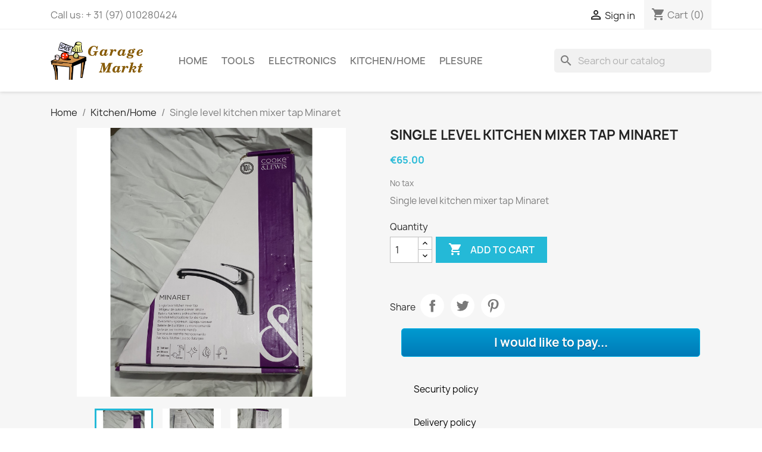

--- FILE ---
content_type: text/html; charset=utf-8
request_url: https://www.garagemarkt.com/kitchen-home/15-single-level-kitchen-mixer-tap-minaret-3663602931102.html
body_size: 60440
content:
<!doctype html>
<html lang="en-US">

  <head>
    
      
  <meta charset="utf-8">


  <meta http-equiv="x-ua-compatible" content="ie=edge">



  <title>Single level kitchen mixer tap</title>
  
    
  
  <meta name="description" content="Single level kitchen mixer tap minaret">
  <meta name="keywords" content="">
        <link rel="canonical" href="https://www.garagemarkt.com/kitchen-home/15-single-level-kitchen-mixer-tap-minaret-3663602931102.html">
    
      
  
  
    <script type="application/ld+json">
  {
    "@context": "https://schema.org",
    "@type": "Organization",
    "name" : "GarageMarkt",
    "url" : "https://www.garagemarkt.com/",
          "logo": {
        "@type": "ImageObject",
        "url":"https://www.garagemarkt.com/img/garagemarkt-logo-1584747654.jpg"
      }
      }
</script>

<script type="application/ld+json">
  {
    "@context": "https://schema.org",
    "@type": "WebPage",
    "isPartOf": {
      "@type": "WebSite",
      "url":  "https://www.garagemarkt.com/",
      "name": "GarageMarkt"
    },
    "name": "Single level kitchen mixer tap",
    "url":  "https://www.garagemarkt.com/kitchen-home/15-single-level-kitchen-mixer-tap-minaret-3663602931102.html"
  }
</script>


  <script type="application/ld+json">
    {
      "@context": "https://schema.org",
      "@type": "BreadcrumbList",
      "itemListElement": [
                  {
            "@type": "ListItem",
            "position": 1,
            "name": "Home",
            "item": "https://www.garagemarkt.com/"
          },                  {
            "@type": "ListItem",
            "position": 2,
            "name": "Kitchen/Home",
            "item": "https://www.garagemarkt.com/13-kitchen-home"
          },                  {
            "@type": "ListItem",
            "position": 3,
            "name": "Single level kitchen mixer tap Minaret",
            "item": "https://www.garagemarkt.com/kitchen-home/15-single-level-kitchen-mixer-tap-minaret-3663602931102.html"
          }              ]
    }
  </script>
  
  
  
      <script type="application/ld+json">
  {
    "@context": "https://schema.org/",
    "@type": "Product",
    "name": "Single level kitchen mixer tap Minaret",
    "description": "Single level kitchen mixer tap minaret",
    "category": "Kitchen/Home",
    "image" :"https://www.garagemarkt.com/26-home_default/single-level-kitchen-mixer-tap-minaret.jpg",    "sku": "15",
    "mpn": "15"
    ,"gtin13": "3663602931102"
        ,
    "brand": {
      "@type": "Thing",
      "name": "GarageMarkt"
    }
            ,
    "weight": {
        "@context": "https://schema.org",
        "@type": "QuantitativeValue",
        "value": "2.100000",
        "unitCode": "kg"
    }
        ,
    "offers": {
      "@type": "Offer",
      "priceCurrency": "EUR",
      "name": "Single level kitchen mixer tap Minaret",
      "price": "65",
      "url": "https://www.garagemarkt.com/kitchen-home/15-single-level-kitchen-mixer-tap-minaret-3663602931102.html",
      "priceValidUntil": "2026-02-06",
              "image": ["https://www.garagemarkt.com/26-large_default/single-level-kitchen-mixer-tap-minaret.jpg","https://www.garagemarkt.com/27-large_default/single-level-kitchen-mixer-tap-minaret.jpg","https://www.garagemarkt.com/28-large_default/single-level-kitchen-mixer-tap-minaret.jpg"],
            "sku": "15",
      "mpn": "15",
      "gtin13": "3663602931102",                                        "availability": "https://schema.org/InStock",
      "seller": {
        "@type": "Organization",
        "name": "GarageMarkt"
      }
    }
      }
</script>

  
  
    
  

  
    <meta property="og:title" content="Single level kitchen mixer tap" />
    <meta property="og:description" content="Single level kitchen mixer tap minaret" />
    <meta property="og:url" content="https://www.garagemarkt.com/kitchen-home/15-single-level-kitchen-mixer-tap-minaret-3663602931102.html" />
    <meta property="og:site_name" content="GarageMarkt" />
        



  <meta name="viewport" content="width=device-width, initial-scale=1">



  <link rel="icon" type="image/vnd.microsoft.icon" href="https://www.garagemarkt.com/img/favicon.ico?1584747666">
  <link rel="shortcut icon" type="image/x-icon" href="https://www.garagemarkt.com/img/favicon.ico?1584747666">



    <link rel="stylesheet" href="https://www.garagemarkt.com/themes/classic/assets/css/theme.css" type="text/css" media="all">
  <link rel="stylesheet" href="https://www.garagemarkt.com/modules/blockreassurance/views/dist/front.css" type="text/css" media="all">
  <link rel="stylesheet" href="https://www.garagemarkt.com/modules/ps_searchbar/ps_searchbar.css" type="text/css" media="all">
  <link rel="stylesheet" href="https://www.garagemarkt.com/modules/bestkit_priceoffer/views/css/bestkit_priceoffer.css" type="text/css" media="all">
  <link rel="stylesheet" href="https://www.garagemarkt.com/js/jquery/ui/themes/base/minified/jquery-ui.min.css" type="text/css" media="all">
  <link rel="stylesheet" href="https://www.garagemarkt.com/js/jquery/ui/themes/base/minified/jquery.ui.theme.min.css" type="text/css" media="all">
  <link rel="stylesheet" href="https://www.garagemarkt.com/js/jquery/plugins/fancybox/jquery.fancybox.css" type="text/css" media="all">
  <link rel="stylesheet" href="https://www.garagemarkt.com/modules/ps_imageslider/css/homeslider.css" type="text/css" media="all">




  

  <script type="text/javascript">
        var prestashop = {"cart":{"products":[],"totals":{"total":{"type":"total","label":"Total","amount":0,"value":"\u20ac0.00"},"total_including_tax":{"type":"total","label":"Total (tax incl.)","amount":0,"value":"\u20ac0.00"},"total_excluding_tax":{"type":"total","label":"Total (tax excl.)","amount":0,"value":"\u20ac0.00"}},"subtotals":{"products":{"type":"products","label":"Subtotal","amount":0,"value":"\u20ac0.00"},"discounts":null,"shipping":{"type":"shipping","label":"Shipping","amount":0,"value":""},"tax":null},"products_count":0,"summary_string":"0 items","vouchers":{"allowed":0,"added":[]},"discounts":[],"minimalPurchase":0,"minimalPurchaseRequired":""},"currency":{"id":1,"name":"Euro","iso_code":"EUR","iso_code_num":"978","sign":"\u20ac"},"customer":{"lastname":null,"firstname":null,"email":null,"birthday":null,"newsletter":null,"newsletter_date_add":null,"optin":null,"website":null,"company":null,"siret":null,"ape":null,"is_logged":false,"gender":{"type":null,"name":null},"addresses":[]},"language":{"name":"English (English)","iso_code":"en","locale":"en-US","language_code":"en-us","is_rtl":"0","date_format_lite":"d\/m\/Y","date_format_full":"d\/m\/Y H:i:s","id":1},"page":{"title":"","canonical":"https:\/\/www.garagemarkt.com\/kitchen-home\/15-single-level-kitchen-mixer-tap-minaret-3663602931102.html","meta":{"title":"Single level kitchen mixer tap","description":"Single level kitchen mixer tap minaret","keywords":"","robots":"index"},"page_name":"product","body_classes":{"lang-en":true,"lang-rtl":false,"country-BE":true,"currency-EUR":true,"layout-full-width":true,"page-product":true,"tax-display-enabled":true,"product-id-15":true,"product-Single level kitchen mixer tap Minaret":true,"product-id-category-13":true,"product-id-manufacturer-0":true,"product-id-supplier-0":true,"product-available-for-order":true},"admin_notifications":[]},"shop":{"name":"GarageMarkt","logo":"https:\/\/www.garagemarkt.com\/img\/garagemarkt-logo-1584747654.jpg","stores_icon":"https:\/\/www.garagemarkt.com\/img\/logo_stores.png","favicon":"https:\/\/www.garagemarkt.com\/img\/favicon.ico"},"urls":{"base_url":"https:\/\/www.garagemarkt.com\/","current_url":"https:\/\/www.garagemarkt.com\/kitchen-home\/15-single-level-kitchen-mixer-tap-minaret-3663602931102.html","shop_domain_url":"https:\/\/www.garagemarkt.com","img_ps_url":"https:\/\/www.garagemarkt.com\/img\/","img_cat_url":"https:\/\/www.garagemarkt.com\/img\/c\/","img_lang_url":"https:\/\/www.garagemarkt.com\/img\/l\/","img_prod_url":"https:\/\/www.garagemarkt.com\/img\/p\/","img_manu_url":"https:\/\/www.garagemarkt.com\/img\/m\/","img_sup_url":"https:\/\/www.garagemarkt.com\/img\/su\/","img_ship_url":"https:\/\/www.garagemarkt.com\/img\/s\/","img_store_url":"https:\/\/www.garagemarkt.com\/img\/st\/","img_col_url":"https:\/\/www.garagemarkt.com\/img\/co\/","img_url":"https:\/\/www.garagemarkt.com\/themes\/classic\/assets\/img\/","css_url":"https:\/\/www.garagemarkt.com\/themes\/classic\/assets\/css\/","js_url":"https:\/\/www.garagemarkt.com\/themes\/classic\/assets\/js\/","pic_url":"https:\/\/www.garagemarkt.com\/upload\/","pages":{"address":"https:\/\/www.garagemarkt.com\/address","addresses":"https:\/\/www.garagemarkt.com\/addresses","authentication":"https:\/\/www.garagemarkt.com\/login","cart":"https:\/\/www.garagemarkt.com\/cart","category":"https:\/\/www.garagemarkt.com\/index.php?controller=category","cms":"https:\/\/www.garagemarkt.com\/index.php?controller=cms","contact":"https:\/\/www.garagemarkt.com\/contact-us","discount":"https:\/\/www.garagemarkt.com\/discount","guest_tracking":"https:\/\/www.garagemarkt.com\/guest-tracking","history":"https:\/\/www.garagemarkt.com\/order-history","identity":"https:\/\/www.garagemarkt.com\/identity","index":"https:\/\/www.garagemarkt.com\/","my_account":"https:\/\/www.garagemarkt.com\/my-account","order_confirmation":"https:\/\/www.garagemarkt.com\/order-confirmation","order_detail":"https:\/\/www.garagemarkt.com\/index.php?controller=order-detail","order_follow":"https:\/\/www.garagemarkt.com\/order-follow","order":"https:\/\/www.garagemarkt.com\/order","order_return":"https:\/\/www.garagemarkt.com\/index.php?controller=order-return","order_slip":"https:\/\/www.garagemarkt.com\/credit-slip","pagenotfound":"https:\/\/www.garagemarkt.com\/page-not-found","password":"https:\/\/www.garagemarkt.com\/password-recovery","pdf_invoice":"https:\/\/www.garagemarkt.com\/index.php?controller=pdf-invoice","pdf_order_return":"https:\/\/www.garagemarkt.com\/index.php?controller=pdf-order-return","pdf_order_slip":"https:\/\/www.garagemarkt.com\/index.php?controller=pdf-order-slip","prices_drop":"https:\/\/www.garagemarkt.com\/prices-drop","product":"https:\/\/www.garagemarkt.com\/index.php?controller=product","search":"https:\/\/www.garagemarkt.com\/search","sitemap":"https:\/\/www.garagemarkt.com\/sitemap","stores":"https:\/\/www.garagemarkt.com\/stores","supplier":"https:\/\/www.garagemarkt.com\/supplier","register":"https:\/\/www.garagemarkt.com\/login?create_account=1","order_login":"https:\/\/www.garagemarkt.com\/order?login=1"},"alternative_langs":[],"theme_assets":"\/themes\/classic\/assets\/","actions":{"logout":"https:\/\/www.garagemarkt.com\/?mylogout="},"no_picture_image":{"bySize":{"small_default":{"url":"https:\/\/www.garagemarkt.com\/img\/p\/en-default-small_default.jpg","width":98,"height":98},"cart_default":{"url":"https:\/\/www.garagemarkt.com\/img\/p\/en-default-cart_default.jpg","width":125,"height":125},"home_default":{"url":"https:\/\/www.garagemarkt.com\/img\/p\/en-default-home_default.jpg","width":250,"height":250},"medium_default":{"url":"https:\/\/www.garagemarkt.com\/img\/p\/en-default-medium_default.jpg","width":452,"height":452},"large_default":{"url":"https:\/\/www.garagemarkt.com\/img\/p\/en-default-large_default.jpg","width":800,"height":800}},"small":{"url":"https:\/\/www.garagemarkt.com\/img\/p\/en-default-small_default.jpg","width":98,"height":98},"medium":{"url":"https:\/\/www.garagemarkt.com\/img\/p\/en-default-home_default.jpg","width":250,"height":250},"large":{"url":"https:\/\/www.garagemarkt.com\/img\/p\/en-default-large_default.jpg","width":800,"height":800},"legend":""}},"configuration":{"display_taxes_label":true,"display_prices_tax_incl":false,"is_catalog":false,"show_prices":true,"opt_in":{"partner":true},"quantity_discount":{"type":"price","label":"Unit price"},"voucher_enabled":0,"return_enabled":0},"field_required":[],"breadcrumb":{"links":[{"title":"Home","url":"https:\/\/www.garagemarkt.com\/"},{"title":"Kitchen\/Home","url":"https:\/\/www.garagemarkt.com\/13-kitchen-home"},{"title":"Single level kitchen mixer tap Minaret","url":"https:\/\/www.garagemarkt.com\/kitchen-home\/15-single-level-kitchen-mixer-tap-minaret-3663602931102.html"}],"count":3},"link":{"protocol_link":"https:\/\/","protocol_content":"https:\/\/"},"time":1769063745,"static_token":"f5a3b6b35e19d5ab66fef89a3a1e417f","token":"18eb63dd106fcfbe6cc3453614f1c833","debug":false};
        var psr_icon_color = "#F19D76";
      </script>



  
			<script type="text/javascript">
				(window.gaDevIds=window.gaDevIds||[]).push('d6YPbH');
				(function(i,s,o,g,r,a,m){i['GoogleAnalyticsObject']=r;i[r]=i[r]||function(){
				(i[r].q=i[r].q||[]).push(arguments)},i[r].l=1*new Date();a=s.createElement(o),
				m=s.getElementsByTagName(o)[0];a.async=1;a.src=g;m.parentNode.insertBefore(a,m)
				})(window,document,'script','//www.google-analytics.com/analytics.js','ga');
				ga('create', 'UA-20835327-3', 'auto');
				ga('require', 'ec');</script>


    
  <meta property="og:type" content="product">
      <meta property="og:image" content="https://www.garagemarkt.com/26-large_default/single-level-kitchen-mixer-tap-minaret.jpg">
  
      <meta property="product:pretax_price:amount" content="65">
    <meta property="product:pretax_price:currency" content="EUR">
    <meta property="product:price:amount" content="65">
    <meta property="product:price:currency" content="EUR">
      <meta property="product:weight:value" content="2.100000">
  <meta property="product:weight:units" content="kg">
  
  </head>

  <body id="product" class="lang-en country-be currency-eur layout-full-width page-product tax-display-enabled product-id-15 product-single-level-kitchen-mixer-tap-minaret product-id-category-13 product-id-manufacturer-0 product-id-supplier-0 product-available-for-order">

    
      
    

    <main>
      
              

      <header id="header">
        
          
  <div class="header-banner">
    
  </div>



  <nav class="header-nav">
    <div class="container">
      <div class="row">
        <div class="hidden-sm-down">
          <div class="col-md-5 col-xs-12">
            <div id="_desktop_contact_link">
  <div id="contact-link">
                Call us: <span>+ 31 (97) 010280424</span>
      </div>
</div>

          </div>
          <div class="col-md-7 right-nav">
              <div id="_desktop_user_info">
  <div class="user-info">
          <a
        href="https://www.garagemarkt.com/my-account"
        title="Log in to your customer account"
        rel="nofollow"
      >
        <i class="material-icons">&#xE7FF;</i>
        <span class="hidden-sm-down">Sign in</span>
      </a>
      </div>
</div>
<div id="_desktop_cart">
  <div class="blockcart cart-preview inactive" data-refresh-url="//www.garagemarkt.com/module/ps_shoppingcart/ajax">
    <div class="header">
              <i class="material-icons shopping-cart" aria-hidden="true">shopping_cart</i>
        <span class="hidden-sm-down">Cart</span>
        <span class="cart-products-count">(0)</span>
          </div>
  </div>
</div>

          </div>
        </div>
        <div class="hidden-md-up text-sm-center mobile">
          <div class="float-xs-left" id="menu-icon">
            <i class="material-icons d-inline">&#xE5D2;</i>
          </div>
          <div class="float-xs-right" id="_mobile_cart"></div>
          <div class="float-xs-right" id="_mobile_user_info"></div>
          <div class="top-logo" id="_mobile_logo"></div>
          <div class="clearfix"></div>
        </div>
      </div>
    </div>
  </nav>



  <div class="header-top">
    <div class="container">
       <div class="row">
        <div class="col-md-2 hidden-sm-down" id="_desktop_logo">
                                    
  <a href="https://www.garagemarkt.com/">
    <img
      class="logo img-fluid"
      src="https://www.garagemarkt.com/img/garagemarkt-logo-1584747654.jpg"
      alt="GarageMarkt"
      width="300"
      height="120">
  </a>

                              </div>
        <div class="header-top-right col-md-10 col-sm-12 position-static">
          

<div class="menu js-top-menu position-static hidden-sm-down" id="_desktop_top_menu">
    
          <ul class="top-menu" id="top-menu" data-depth="0">
                    <li class="link" id="lnk-home">
                          <a
                class="dropdown-item"
                href="https://www.garagemarkt.com/2-home" data-depth="0"
                              >
                                Home
              </a>
                          </li>
                    <li class="category" id="category-10">
                          <a
                class="dropdown-item"
                href="https://www.garagemarkt.com/10-tools" data-depth="0"
                              >
                                Tools
              </a>
                          </li>
                    <li class="category" id="category-11">
                          <a
                class="dropdown-item"
                href="https://www.garagemarkt.com/11-electronics" data-depth="0"
                              >
                                Electronics
              </a>
                          </li>
                    <li class="category" id="category-13">
                          <a
                class="dropdown-item"
                href="https://www.garagemarkt.com/13-kitchen-home" data-depth="0"
                              >
                                Kitchen/Home
              </a>
                          </li>
                    <li class="category" id="category-14">
                          <a
                class="dropdown-item"
                href="https://www.garagemarkt.com/" data-depth="0"
                              >
                                Plesure
              </a>
                          </li>
              </ul>
    
    <div class="clearfix"></div>
</div>
<div id="search_widget" class="search-widgets" data-search-controller-url="//www.garagemarkt.com/search">
  <form method="get" action="//www.garagemarkt.com/search">
    <input type="hidden" name="controller" value="search">
    <i class="material-icons search" aria-hidden="true">search</i>
    <input type="text" name="s" value="" placeholder="Search our catalog" aria-label="Search">
    <i class="material-icons clear" aria-hidden="true">clear</i>
  </form>
</div>
<div class="col-md-6 links">
  <div class="row">
    </div>
</div>

        </div>
      </div>
      <div id="mobile_top_menu_wrapper" class="row hidden-md-up" style="display:none;">
        <div class="js-top-menu mobile" id="_mobile_top_menu"></div>
        <div class="js-top-menu-bottom">
          <div id="_mobile_currency_selector"></div>
          <div id="_mobile_language_selector"></div>
          <div id="_mobile_contact_link"></div>
        </div>
      </div>
    </div>
  </div>
  

        
      </header>

      <section id="wrapper">
        
          
<aside id="notifications">
  <div class="container">
    
    
    
      </div>
</aside>
        

        
        <div class="container">
          
            <nav data-depth="3" class="breadcrumb hidden-sm-down">
  <ol>
    
              
          <li>
                          <a href="https://www.garagemarkt.com/"><span>Home</span></a>
                      </li>
        
              
          <li>
                          <a href="https://www.garagemarkt.com/13-kitchen-home"><span>Kitchen/Home</span></a>
                      </li>
        
              
          <li>
                          <span>Single level kitchen mixer tap Minaret</span>
                      </li>
        
          
  </ol>
</nav>
          

          

          
  <div id="content-wrapper" class="js-content-wrapper">
    
    

  <section id="main">
    <meta content="https://www.garagemarkt.com/kitchen-home/15-single-level-kitchen-mixer-tap-minaret-3663602931102.html">

    <div class="row product-container js-product-container">
      <div class="col-md-6">
        
          <section class="page-content" id="content">
            
              
    <ul class="product-flags js-product-flags">
            </ul>


              
                <div class="images-container js-images-container">
  
    <div class="product-cover">
              <img
          class="js-qv-product-cover img-fluid"
          src="https://www.garagemarkt.com/26-large_default/single-level-kitchen-mixer-tap-minaret.jpg"
                      alt="Single level kitchen mixer tap Minaret"
                    loading="lazy"
          width="800"
          height="800"
        >
        <div class="layer hidden-sm-down" data-toggle="modal" data-target="#product-modal">
          <i class="material-icons zoom-in">search</i>
        </div>
          </div>
  

  
    <div class="js-qv-mask mask">
      <ul class="product-images js-qv-product-images">
                  <li class="thumb-container js-thumb-container">
            <img
              class="thumb js-thumb  selected js-thumb-selected "
              data-image-medium-src="https://www.garagemarkt.com/26-medium_default/single-level-kitchen-mixer-tap-minaret.jpg"
              data-image-large-src="https://www.garagemarkt.com/26-large_default/single-level-kitchen-mixer-tap-minaret.jpg"
              src="https://www.garagemarkt.com/26-small_default/single-level-kitchen-mixer-tap-minaret.jpg"
                              alt="Single level kitchen mixer tap Minaret"
                            loading="lazy"
              width="98"
              height="98"
            >
          </li>
                  <li class="thumb-container js-thumb-container">
            <img
              class="thumb js-thumb "
              data-image-medium-src="https://www.garagemarkt.com/27-medium_default/single-level-kitchen-mixer-tap-minaret.jpg"
              data-image-large-src="https://www.garagemarkt.com/27-large_default/single-level-kitchen-mixer-tap-minaret.jpg"
              src="https://www.garagemarkt.com/27-small_default/single-level-kitchen-mixer-tap-minaret.jpg"
                              alt="Single level kitchen mixer tap Minaret"
                            loading="lazy"
              width="98"
              height="98"
            >
          </li>
                  <li class="thumb-container js-thumb-container">
            <img
              class="thumb js-thumb "
              data-image-medium-src="https://www.garagemarkt.com/28-medium_default/single-level-kitchen-mixer-tap-minaret.jpg"
              data-image-large-src="https://www.garagemarkt.com/28-large_default/single-level-kitchen-mixer-tap-minaret.jpg"
              src="https://www.garagemarkt.com/28-small_default/single-level-kitchen-mixer-tap-minaret.jpg"
                              alt="Single level kitchen mixer tap Minaret"
                            loading="lazy"
              width="98"
              height="98"
            >
          </li>
              </ul>
    </div>
  

</div>
              
              <div class="scroll-box-arrows">
                <i class="material-icons left">&#xE314;</i>
                <i class="material-icons right">&#xE315;</i>
              </div>

            
          </section>
        
        </div>
        <div class="col-md-6">
          
            
              <h1 class="h1">Single level kitchen mixer tap Minaret</h1>
            
          
          
              <div class="product-prices js-product-prices">
    
          

    
      <div
        class="product-price h5 ">

        <div class="current-price">
          <span class='current-price-value' content="65">
                                      €65.00
                      </span>

                  </div>

        
                  
      </div>
    

    
          

    
          

    
          

    

    <div class="tax-shipping-delivery-label">
              No tax
            
      
                                          </div>
  </div>
          

          <div class="product-information">
            
              <div id="product-description-short-15" class="product-description"><p>Single level kitchen mixer tap Minaret</p></div>
            

            
            <div class="product-actions js-product-actions">
              
                <form action="https://www.garagemarkt.com/cart" method="post" id="add-to-cart-or-refresh">
                  <input type="hidden" name="token" value="f5a3b6b35e19d5ab66fef89a3a1e417f">
                  <input type="hidden" name="id_product" value="15" id="product_page_product_id">
                  <input type="hidden" name="id_customization" value="0" id="product_customization_id" class="js-product-customization-id">

                  
                    <div class="product-variants js-product-variants">
  </div>
                  

                  
                                      

                  
                    <section class="product-discounts js-product-discounts">
  </section>
                  

                  
                    <div class="product-add-to-cart js-product-add-to-cart">
      <span class="control-label">Quantity</span>

    
      <div class="product-quantity clearfix">
        <div class="qty">
          <input
            type="number"
            name="qty"
            id="quantity_wanted"
            inputmode="numeric"
            pattern="[0-9]*"
                          value="1"
              min="1"
                        class="input-group"
            aria-label="Quantity"
          >
        </div>

        <div class="add">
          <button
            class="btn btn-primary add-to-cart"
            data-button-action="add-to-cart"
            type="submit"
                      >
            <i class="material-icons shopping-cart">&#xE547;</i>
            Add to cart
          </button>
        </div>

        
      </div>
    

    
      <span id="product-availability" class="js-product-availability">
              </span>
    

    
      <p class="product-minimal-quantity js-product-minimal-quantity">
              </p>
    
  </div>
                  

                  
                    <div class="product-additional-info js-product-additional-info">
  

      <div class="social-sharing">
      <span>Share</span>
      <ul>
                  <li class="facebook icon-gray"><a href="https://www.facebook.com/sharer.php?u=https%3A%2F%2Fwww.garagemarkt.com%2Fkitchen-home%2F15-single-level-kitchen-mixer-tap-minaret-3663602931102.html" class="text-hide" title="Share" target="_blank" rel="noopener noreferrer">Share</a></li>
                  <li class="twitter icon-gray"><a href="https://twitter.com/intent/tweet?text=Single+level+kitchen+mixer+tap+Minaret https%3A%2F%2Fwww.garagemarkt.com%2Fkitchen-home%2F15-single-level-kitchen-mixer-tap-minaret-3663602931102.html" class="text-hide" title="Tweet" target="_blank" rel="noopener noreferrer">Tweet</a></li>
                  <li class="pinterest icon-gray"><a href="https://www.pinterest.com/pin/create/button/?media=https%3A%2F%2Fwww.garagemarkt.com%2F26%2Fsingle-level-kitchen-mixer-tap-minaret.jpg&amp;url=https%3A%2F%2Fwww.garagemarkt.com%2Fkitchen-home%2F15-single-level-kitchen-mixer-tap-minaret-3663602931102.html" class="text-hide" title="Pinterest" target="_blank" rel="noopener noreferrer">Pinterest</a></li>
              </ul>
    </div>
  
    <div id="poffer_container_wrapper_15"
         class="ps_16 poffer_container_wrapper"
         style="text-align:center; display: none">
        <button type="button" class="btn btn-default btn-lg" id="poffer_container"
                onclick="bestkit_priceoffer.showPofferPopup(15) ;return false;">
                            I would like to pay...
                    </button>

            </div>
    
</div>
                  

                                    
                </form>
              

            </div>

            
              <div class="blockreassurance_product">
            <div style="cursor:pointer;" onclick="window.open('https://www.garagemarkt.com/content/5-secure-payment')">
            <span class="item-product">
                                                        <img class="svg invisible" src="/modules/blockreassurance/img/ic_verified_user_black_36dp_1x.png">
                                    &nbsp;
            </span>
                          <p class="block-title" style="color:#000000;">Security policy</p>
                    </div>
            <div style="cursor:pointer;" onclick="window.open('https://www.garagemarkt.com/content/1-delivery')">
            <span class="item-product">
                                                        <img class="svg invisible" src="/modules/blockreassurance/img/ic_local_shipping_black_36dp_1x.png">
                                    &nbsp;
            </span>
                          <p class="block-title" style="color:#000000;">Delivery policy</p>
                    </div>
            <div style="cursor:pointer;" onclick="window.open('https://www.garagemarkt.com/content/2-return-policy')">
            <span class="item-product">
                                                        <img class="svg invisible" src="/modules/blockreassurance/img/ic_swap_horiz_black_36dp_1x.png">
                                    &nbsp;
            </span>
                          <p class="block-title" style="color:#000000;">Return policy</p>
                    </div>
        <div class="clearfix"></div>
</div>

            

            
              <div class="tabs">
                <ul class="nav nav-tabs" role="tablist">
                                      <li class="nav-item">
                       <a
                         class="nav-link active js-product-nav-active"
                         data-toggle="tab"
                         href="#description"
                         role="tab"
                         aria-controls="description"
                          aria-selected="true">Description</a>
                    </li>
                                    <li class="nav-item">
                    <a
                      class="nav-link"
                      data-toggle="tab"
                      href="#product-details"
                      role="tab"
                      aria-controls="product-details"
                      >Product Details</a>
                  </li>
                                                    </ul>

                <div class="tab-content" id="tab-content">
                 <div class="tab-pane fade in active js-product-tab-active" id="description" role="tabpanel">
                   
                     <div class="product-description"><p>Single level kitchen mixer tap </p>
<p>Minaret</p>
<p>New in box</p></div>
                   
                 </div>

                 
                   <div class="js-product-details tab-pane fade"
     id="product-details"
     data-product="{&quot;id_shop_default&quot;:&quot;1&quot;,&quot;id_manufacturer&quot;:&quot;0&quot;,&quot;id_supplier&quot;:&quot;0&quot;,&quot;reference&quot;:&quot;&quot;,&quot;is_virtual&quot;:&quot;0&quot;,&quot;delivery_in_stock&quot;:&quot;&quot;,&quot;delivery_out_stock&quot;:&quot;&quot;,&quot;id_category_default&quot;:&quot;13&quot;,&quot;on_sale&quot;:&quot;0&quot;,&quot;online_only&quot;:&quot;0&quot;,&quot;ecotax&quot;:0,&quot;minimal_quantity&quot;:&quot;1&quot;,&quot;low_stock_threshold&quot;:null,&quot;low_stock_alert&quot;:&quot;0&quot;,&quot;price&quot;:&quot;\u20ac65.00&quot;,&quot;unity&quot;:&quot;&quot;,&quot;unit_price_ratio&quot;:&quot;0.000000&quot;,&quot;additional_shipping_cost&quot;:&quot;0.000000&quot;,&quot;customizable&quot;:&quot;0&quot;,&quot;text_fields&quot;:&quot;0&quot;,&quot;uploadable_files&quot;:&quot;0&quot;,&quot;redirect_type&quot;:&quot;301-category&quot;,&quot;id_type_redirected&quot;:&quot;0&quot;,&quot;available_for_order&quot;:&quot;1&quot;,&quot;available_date&quot;:&quot;0000-00-00&quot;,&quot;show_condition&quot;:&quot;1&quot;,&quot;condition&quot;:&quot;new&quot;,&quot;show_price&quot;:&quot;1&quot;,&quot;indexed&quot;:&quot;1&quot;,&quot;visibility&quot;:&quot;both&quot;,&quot;cache_default_attribute&quot;:&quot;0&quot;,&quot;advanced_stock_management&quot;:&quot;0&quot;,&quot;date_add&quot;:&quot;2020-04-03 16:14:13&quot;,&quot;date_upd&quot;:&quot;2024-11-28 21:20:18&quot;,&quot;pack_stock_type&quot;:&quot;3&quot;,&quot;meta_description&quot;:&quot;Single level kitchen mixer tap minaret&quot;,&quot;meta_keywords&quot;:&quot;&quot;,&quot;meta_title&quot;:&quot;Single level kitchen mixer tap&quot;,&quot;link_rewrite&quot;:&quot;single-level-kitchen-mixer-tap-minaret&quot;,&quot;name&quot;:&quot;Single level kitchen mixer tap Minaret&quot;,&quot;description&quot;:&quot;&lt;p&gt;Single level kitchen mixer tap\u00a0&lt;\/p&gt;\n&lt;p&gt;Minaret&lt;\/p&gt;\n&lt;p&gt;New in box&lt;\/p&gt;&quot;,&quot;description_short&quot;:&quot;&lt;p&gt;Single level kitchen mixer tap Minaret&lt;\/p&gt;&quot;,&quot;available_now&quot;:&quot;&quot;,&quot;available_later&quot;:&quot;&quot;,&quot;id&quot;:15,&quot;id_product&quot;:15,&quot;out_of_stock&quot;:2,&quot;new&quot;:0,&quot;id_product_attribute&quot;:&quot;0&quot;,&quot;quantity_wanted&quot;:1,&quot;extraContent&quot;:[],&quot;allow_oosp&quot;:0,&quot;category&quot;:&quot;kitchen-home&quot;,&quot;category_name&quot;:&quot;Kitchen\/Home&quot;,&quot;link&quot;:&quot;https:\/\/www.garagemarkt.com\/kitchen-home\/15-single-level-kitchen-mixer-tap-minaret-3663602931102.html&quot;,&quot;attribute_price&quot;:0,&quot;price_tax_exc&quot;:65,&quot;price_without_reduction&quot;:65,&quot;reduction&quot;:0,&quot;specific_prices&quot;:[],&quot;quantity&quot;:1,&quot;quantity_all_versions&quot;:1,&quot;id_image&quot;:&quot;en-default&quot;,&quot;features&quot;:[],&quot;attachments&quot;:[],&quot;virtual&quot;:0,&quot;pack&quot;:0,&quot;packItems&quot;:[],&quot;nopackprice&quot;:0,&quot;customization_required&quot;:false,&quot;rate&quot;:0,&quot;tax_name&quot;:&quot;&quot;,&quot;ecotax_rate&quot;:0,&quot;unit_price&quot;:&quot;&quot;,&quot;customizations&quot;:{&quot;fields&quot;:[]},&quot;id_customization&quot;:0,&quot;is_customizable&quot;:false,&quot;show_quantities&quot;:true,&quot;quantity_label&quot;:&quot;Item&quot;,&quot;quantity_discounts&quot;:[],&quot;customer_group_discount&quot;:0,&quot;images&quot;:[{&quot;bySize&quot;:{&quot;small_default&quot;:{&quot;url&quot;:&quot;https:\/\/www.garagemarkt.com\/26-small_default\/single-level-kitchen-mixer-tap-minaret.jpg&quot;,&quot;width&quot;:98,&quot;height&quot;:98},&quot;cart_default&quot;:{&quot;url&quot;:&quot;https:\/\/www.garagemarkt.com\/26-cart_default\/single-level-kitchen-mixer-tap-minaret.jpg&quot;,&quot;width&quot;:125,&quot;height&quot;:125},&quot;home_default&quot;:{&quot;url&quot;:&quot;https:\/\/www.garagemarkt.com\/26-home_default\/single-level-kitchen-mixer-tap-minaret.jpg&quot;,&quot;width&quot;:250,&quot;height&quot;:250},&quot;medium_default&quot;:{&quot;url&quot;:&quot;https:\/\/www.garagemarkt.com\/26-medium_default\/single-level-kitchen-mixer-tap-minaret.jpg&quot;,&quot;width&quot;:452,&quot;height&quot;:452},&quot;large_default&quot;:{&quot;url&quot;:&quot;https:\/\/www.garagemarkt.com\/26-large_default\/single-level-kitchen-mixer-tap-minaret.jpg&quot;,&quot;width&quot;:800,&quot;height&quot;:800}},&quot;small&quot;:{&quot;url&quot;:&quot;https:\/\/www.garagemarkt.com\/26-small_default\/single-level-kitchen-mixer-tap-minaret.jpg&quot;,&quot;width&quot;:98,&quot;height&quot;:98},&quot;medium&quot;:{&quot;url&quot;:&quot;https:\/\/www.garagemarkt.com\/26-home_default\/single-level-kitchen-mixer-tap-minaret.jpg&quot;,&quot;width&quot;:250,&quot;height&quot;:250},&quot;large&quot;:{&quot;url&quot;:&quot;https:\/\/www.garagemarkt.com\/26-large_default\/single-level-kitchen-mixer-tap-minaret.jpg&quot;,&quot;width&quot;:800,&quot;height&quot;:800},&quot;legend&quot;:&quot;&quot;,&quot;id_image&quot;:&quot;26&quot;,&quot;cover&quot;:&quot;1&quot;,&quot;position&quot;:&quot;1&quot;,&quot;associatedVariants&quot;:[]},{&quot;bySize&quot;:{&quot;small_default&quot;:{&quot;url&quot;:&quot;https:\/\/www.garagemarkt.com\/27-small_default\/single-level-kitchen-mixer-tap-minaret.jpg&quot;,&quot;width&quot;:98,&quot;height&quot;:98},&quot;cart_default&quot;:{&quot;url&quot;:&quot;https:\/\/www.garagemarkt.com\/27-cart_default\/single-level-kitchen-mixer-tap-minaret.jpg&quot;,&quot;width&quot;:125,&quot;height&quot;:125},&quot;home_default&quot;:{&quot;url&quot;:&quot;https:\/\/www.garagemarkt.com\/27-home_default\/single-level-kitchen-mixer-tap-minaret.jpg&quot;,&quot;width&quot;:250,&quot;height&quot;:250},&quot;medium_default&quot;:{&quot;url&quot;:&quot;https:\/\/www.garagemarkt.com\/27-medium_default\/single-level-kitchen-mixer-tap-minaret.jpg&quot;,&quot;width&quot;:452,&quot;height&quot;:452},&quot;large_default&quot;:{&quot;url&quot;:&quot;https:\/\/www.garagemarkt.com\/27-large_default\/single-level-kitchen-mixer-tap-minaret.jpg&quot;,&quot;width&quot;:800,&quot;height&quot;:800}},&quot;small&quot;:{&quot;url&quot;:&quot;https:\/\/www.garagemarkt.com\/27-small_default\/single-level-kitchen-mixer-tap-minaret.jpg&quot;,&quot;width&quot;:98,&quot;height&quot;:98},&quot;medium&quot;:{&quot;url&quot;:&quot;https:\/\/www.garagemarkt.com\/27-home_default\/single-level-kitchen-mixer-tap-minaret.jpg&quot;,&quot;width&quot;:250,&quot;height&quot;:250},&quot;large&quot;:{&quot;url&quot;:&quot;https:\/\/www.garagemarkt.com\/27-large_default\/single-level-kitchen-mixer-tap-minaret.jpg&quot;,&quot;width&quot;:800,&quot;height&quot;:800},&quot;legend&quot;:&quot;&quot;,&quot;id_image&quot;:&quot;27&quot;,&quot;cover&quot;:null,&quot;position&quot;:&quot;2&quot;,&quot;associatedVariants&quot;:[]},{&quot;bySize&quot;:{&quot;small_default&quot;:{&quot;url&quot;:&quot;https:\/\/www.garagemarkt.com\/28-small_default\/single-level-kitchen-mixer-tap-minaret.jpg&quot;,&quot;width&quot;:98,&quot;height&quot;:98},&quot;cart_default&quot;:{&quot;url&quot;:&quot;https:\/\/www.garagemarkt.com\/28-cart_default\/single-level-kitchen-mixer-tap-minaret.jpg&quot;,&quot;width&quot;:125,&quot;height&quot;:125},&quot;home_default&quot;:{&quot;url&quot;:&quot;https:\/\/www.garagemarkt.com\/28-home_default\/single-level-kitchen-mixer-tap-minaret.jpg&quot;,&quot;width&quot;:250,&quot;height&quot;:250},&quot;medium_default&quot;:{&quot;url&quot;:&quot;https:\/\/www.garagemarkt.com\/28-medium_default\/single-level-kitchen-mixer-tap-minaret.jpg&quot;,&quot;width&quot;:452,&quot;height&quot;:452},&quot;large_default&quot;:{&quot;url&quot;:&quot;https:\/\/www.garagemarkt.com\/28-large_default\/single-level-kitchen-mixer-tap-minaret.jpg&quot;,&quot;width&quot;:800,&quot;height&quot;:800}},&quot;small&quot;:{&quot;url&quot;:&quot;https:\/\/www.garagemarkt.com\/28-small_default\/single-level-kitchen-mixer-tap-minaret.jpg&quot;,&quot;width&quot;:98,&quot;height&quot;:98},&quot;medium&quot;:{&quot;url&quot;:&quot;https:\/\/www.garagemarkt.com\/28-home_default\/single-level-kitchen-mixer-tap-minaret.jpg&quot;,&quot;width&quot;:250,&quot;height&quot;:250},&quot;large&quot;:{&quot;url&quot;:&quot;https:\/\/www.garagemarkt.com\/28-large_default\/single-level-kitchen-mixer-tap-minaret.jpg&quot;,&quot;width&quot;:800,&quot;height&quot;:800},&quot;legend&quot;:&quot;&quot;,&quot;id_image&quot;:&quot;28&quot;,&quot;cover&quot;:null,&quot;position&quot;:&quot;3&quot;,&quot;associatedVariants&quot;:[]}],&quot;cover&quot;:{&quot;bySize&quot;:{&quot;small_default&quot;:{&quot;url&quot;:&quot;https:\/\/www.garagemarkt.com\/26-small_default\/single-level-kitchen-mixer-tap-minaret.jpg&quot;,&quot;width&quot;:98,&quot;height&quot;:98},&quot;cart_default&quot;:{&quot;url&quot;:&quot;https:\/\/www.garagemarkt.com\/26-cart_default\/single-level-kitchen-mixer-tap-minaret.jpg&quot;,&quot;width&quot;:125,&quot;height&quot;:125},&quot;home_default&quot;:{&quot;url&quot;:&quot;https:\/\/www.garagemarkt.com\/26-home_default\/single-level-kitchen-mixer-tap-minaret.jpg&quot;,&quot;width&quot;:250,&quot;height&quot;:250},&quot;medium_default&quot;:{&quot;url&quot;:&quot;https:\/\/www.garagemarkt.com\/26-medium_default\/single-level-kitchen-mixer-tap-minaret.jpg&quot;,&quot;width&quot;:452,&quot;height&quot;:452},&quot;large_default&quot;:{&quot;url&quot;:&quot;https:\/\/www.garagemarkt.com\/26-large_default\/single-level-kitchen-mixer-tap-minaret.jpg&quot;,&quot;width&quot;:800,&quot;height&quot;:800}},&quot;small&quot;:{&quot;url&quot;:&quot;https:\/\/www.garagemarkt.com\/26-small_default\/single-level-kitchen-mixer-tap-minaret.jpg&quot;,&quot;width&quot;:98,&quot;height&quot;:98},&quot;medium&quot;:{&quot;url&quot;:&quot;https:\/\/www.garagemarkt.com\/26-home_default\/single-level-kitchen-mixer-tap-minaret.jpg&quot;,&quot;width&quot;:250,&quot;height&quot;:250},&quot;large&quot;:{&quot;url&quot;:&quot;https:\/\/www.garagemarkt.com\/26-large_default\/single-level-kitchen-mixer-tap-minaret.jpg&quot;,&quot;width&quot;:800,&quot;height&quot;:800},&quot;legend&quot;:&quot;&quot;,&quot;id_image&quot;:&quot;26&quot;,&quot;cover&quot;:&quot;1&quot;,&quot;position&quot;:&quot;1&quot;,&quot;associatedVariants&quot;:[]},&quot;has_discount&quot;:false,&quot;discount_type&quot;:null,&quot;discount_percentage&quot;:null,&quot;discount_percentage_absolute&quot;:null,&quot;discount_amount&quot;:null,&quot;discount_amount_to_display&quot;:null,&quot;price_amount&quot;:65,&quot;unit_price_full&quot;:&quot;&quot;,&quot;show_availability&quot;:true,&quot;availability_date&quot;:null,&quot;availability_message&quot;:&quot;&quot;,&quot;availability&quot;:&quot;available&quot;}"
     role="tabpanel"
  >
  
          

  
          <div class="product-quantities">
        <label class="label">In stock</label>
        <span data-stock="1" data-allow-oosp="0">1 Item</span>
      </div>
      

  
      

  
    <div class="product-out-of-stock">
      
    </div>
  

  
      

    
      

  
          <div class="product-condition">
        <label class="label">Condition </label>
        <link href="https://schema.org/NewCondition"/>
        <span>New</span>
      </div>
      
</div>
                 

                 
                                    

                               </div>
            </div>
          
        </div>
      </div>
    </div>

    
          

    
      

<div id="poffer-popup-15" class="poffer-popup ">
    <div class="poffer-form">
                <a href="#" name="priceoffer"></a>
        <form action="https://www.garagemarkt.com/module/bestkit_priceoffer/request?id_product=15" method="post" id="poffer-form" enctype="multipart/form-data">

            
            
            <div id="poffer_content">

                <div class="page-product-heading">
                                            I'd like to pay for it
                                    </div>

                <p>
                                                                     <b>Original price:</b> 65.00 €
                                    </p>


                <div class="row">

                    <div class="col-xs-12 col-md-12 col-lg-6 poffer-left">

                                                    <div class="field">
                                <label class="required" for="customer_price_field">I'd like to pay for it</label>
                                <div class="input-box poffer-price-suggestion-box">
                                    <input type="text" class="input-text required-entry poffer-price-suggestion" value="" title="I'd like to pay for it" id="customer_price_field" name="customer_price">&nbsp;<div class="poffer-currency"> €</div>
                                </div>
                            </div>
                        
                        
                        <div class="field">
                            <label for="info">Information</label>
                            <div class="input-box">
                                <textarea class="input-text poffer-textarea" rows="4" title="Information" id="info" name="info"></textarea>
                            </div>
                        </div>

                    </div>

                    <div class="col-xs-12col-md-12 col-lg-6 poffer-right">

                        <div id="contact_container">

                            <div class="field">
                                <label class="required" for="customer_name">Your Name</label>
                                <div class="input-box">
                                    <input type="text" class="input-text required-entry" value="" title="Your Name" id="customer_name" name="customer_name">
                                </div>
                            </div>


                            <div class="field">
                                <label class="required" for="customer_email">Email</label>
                                <div class="input-box">
                                    <input type="text" class="input-text required-entry validate-email" value="" title="Email" id="customer_email" name="customer_email">
                                </div>
                            </div>


                            <div class="input-box">
                                <label for="customer_phone">Telephone</label>
                                <input type="text" class="input-text" value="" title="Telephone" id="customer_phone" name="customer_phone">
                            </div>

                        </div>

                    </div>


                    <div class="col-xs-12 col-md-12 col-md-6">
                        <div class="buttons-set">
                            <p class="required">* Required Fields</p>
                            <button class="button btn-submit" title="Submit" type="button" onclick="bestkit_priceoffer.pofferSubmit(15);">Submit</button>
                            <button class="button btn-cancel" title="Cancel" type="button" onclick="bestkit_priceoffer.hidePofferPopup();">Cancel</button>
                        </div>
                    </div>

                </div>

                <div class="hidden-set">
                    <input type="hidden" value="" name="id_product_attribute">
                    <input type="hidden" value="" name="customer_id">
                    <input type="hidden" value="15" name="product_id">
                    <input type="hidden" value="65.00" name="product_price" class="awpm_price_box27">
                    <input type="hidden" value="65.00" name="product_price_original" class="awpm_price_box27">
                    <input type="hidden" value="product" name="poffer_page">
                    <input type="hidden" value="Single level kitchen mixer tap Minaret" id="product_name" name="product_name">

                </div>

                <div class="poffer-form-after">
                                            <p></p>
<div id="gtx-trans">
<div class="gtx-trans-icon"></div>
</div>
                                    </div>

            </div>


        </form>
    </div>
</div>



<script type="text/javascript">
    
    
        //antiBotEl
        var antiBotId = "#poffer-popup-15";
    
</script>

<div class="col-md-6 links">
  <div class="row">
    </div>
</div>

				<script type="text/javascript">
					jQuery(document).ready(function(){
						var MBG = GoogleAnalyticEnhancedECommerce;
						MBG.setCurrency('EUR');
						MBG.addProductDetailView({"id":0,"name":"null","category":"null","brand":"","variant":"null","type":"typical","position":"0","quantity":1,"list":"product","url":"","price":"0.00"});
					});
				</script>
    

    
      <div class="modal fade js-product-images-modal" id="product-modal">
  <div class="modal-dialog" role="document">
    <div class="modal-content">
      <div class="modal-body">
                <figure>
                      <img
              class="js-modal-product-cover product-cover-modal img-fluid"
              width="800"
              src="https://www.garagemarkt.com/26-large_default/single-level-kitchen-mixer-tap-minaret.jpg"
                              alt="Single level kitchen mixer tap Minaret"
                            height="800"
            >
                    <figcaption class="image-caption">
          
            <div id="product-description-short"><p>Single level kitchen mixer tap Minaret</p></div>
          
        </figcaption>
        </figure>
        <aside id="thumbnails" class="thumbnails js-thumbnails text-sm-center">
          
            <div class="js-modal-mask mask  nomargin ">
              <ul class="product-images js-modal-product-images">
                                  <li class="thumb-container js-thumb-container">
                    <img
                      data-image-large-src="https://www.garagemarkt.com/26-large_default/single-level-kitchen-mixer-tap-minaret.jpg"
                      class="thumb js-modal-thumb"
                      src="https://www.garagemarkt.com/26-home_default/single-level-kitchen-mixer-tap-minaret.jpg"
                                              alt="Single level kitchen mixer tap Minaret"
                                            width="250"
                      height="148"
                    >
                  </li>
                                  <li class="thumb-container js-thumb-container">
                    <img
                      data-image-large-src="https://www.garagemarkt.com/27-large_default/single-level-kitchen-mixer-tap-minaret.jpg"
                      class="thumb js-modal-thumb"
                      src="https://www.garagemarkt.com/27-home_default/single-level-kitchen-mixer-tap-minaret.jpg"
                                              alt="Single level kitchen mixer tap Minaret"
                                            width="250"
                      height="148"
                    >
                  </li>
                                  <li class="thumb-container js-thumb-container">
                    <img
                      data-image-large-src="https://www.garagemarkt.com/28-large_default/single-level-kitchen-mixer-tap-minaret.jpg"
                      class="thumb js-modal-thumb"
                      src="https://www.garagemarkt.com/28-home_default/single-level-kitchen-mixer-tap-minaret.jpg"
                                              alt="Single level kitchen mixer tap Minaret"
                                            width="250"
                      height="148"
                    >
                  </li>
                              </ul>
            </div>
          
                  </aside>
      </div>
    </div><!-- /.modal-content -->
  </div><!-- /.modal-dialog -->
</div><!-- /.modal -->
    

    
      <footer class="page-footer">
        
          <!-- Footer content -->
        
      </footer>
    
  </section>


    
  </div>


          
        </div>
        
      </section>

      <footer id="footer" class="js-footer">
        
          <div class="container">
  <div class="row">
    
      
    
  </div>
</div>
<div class="footer-container">
  <div class="container">
    <div class="row">
      
        <div class="col-md-6 links">
  <div class="row">
      <div class="col-md-6 wrapper">
      <p class="h3 hidden-sm-down">PRODUCTS</p>
      <div class="title clearfix hidden-md-up" data-target="#footer_sub_menu_1" data-toggle="collapse">
        <span class="h3">PRODUCTS</span>
        <span class="float-xs-right">
          <span class="navbar-toggler collapse-icons">
            <i class="material-icons add">&#xE313;</i>
            <i class="material-icons remove">&#xE316;</i>
          </span>
        </span>
      </div>
      <ul id="footer_sub_menu_1" class="collapse">
                  <li>
            <a
                id="link-product-page-prices-drop-1"
                class="cms-page-link"
                href="https://www.garagemarkt.com/prices-drop"
                title="Our special products"
                            >
              Prices drop
            </a>
          </li>
                  <li>
            <a
                id="link-product-page-new-products-1"
                class="cms-page-link"
                href="https://www.garagemarkt.com/new-products"
                title="Our new products"
                            >
              New products
            </a>
          </li>
              </ul>
    </div>
      <div class="col-md-6 wrapper">
      <p class="h3 hidden-sm-down">CONDITIONS</p>
      <div class="title clearfix hidden-md-up" data-target="#footer_sub_menu_2" data-toggle="collapse">
        <span class="h3">CONDITIONS</span>
        <span class="float-xs-right">
          <span class="navbar-toggler collapse-icons">
            <i class="material-icons add">&#xE313;</i>
            <i class="material-icons remove">&#xE316;</i>
          </span>
        </span>
      </div>
      <ul id="footer_sub_menu_2" class="collapse">
                  <li>
            <a
                id="link-cms-page-1-2"
                class="cms-page-link"
                href="https://www.garagemarkt.com/content/1-delivery"
                title="Our terms and conditions of delivery"
                            >
              Delivery
            </a>
          </li>
                  <li>
            <a
                id="link-cms-page-2-2"
                class="cms-page-link"
                href="https://www.garagemarkt.com/content/2-return-policy"
                title="Return Policy"
                            >
              Return Policy
            </a>
          </li>
                  <li>
            <a
                id="link-cms-page-3-2"
                class="cms-page-link"
                href="https://www.garagemarkt.com/content/3-terms-and-conditions-of-use"
                title="Our terms and conditions of use"
                            >
              Terms and conditions of use
            </a>
          </li>
                  <li>
            <a
                id="link-cms-page-5-2"
                class="cms-page-link"
                href="https://www.garagemarkt.com/content/5-secure-payment"
                title="Our secure payment method"
                            >
              Secure payment
            </a>
          </li>
              </ul>
    </div>
    </div>
</div>
<div id="block_myaccount_infos" class="col-md-3 links wrapper">
  <p class="h3 myaccount-title hidden-sm-down">
    <a class="text-uppercase" href="https://www.garagemarkt.com/my-account" rel="nofollow">
      Your account
    </a>
  </p>
  <div class="title clearfix hidden-md-up" data-target="#footer_account_list" data-toggle="collapse">
    <span class="h3">Your account</span>
    <span class="float-xs-right">
      <span class="navbar-toggler collapse-icons">
        <i class="material-icons add">&#xE313;</i>
        <i class="material-icons remove">&#xE316;</i>
      </span>
    </span>
  </div>
  <ul class="account-list collapse" id="footer_account_list">
            <li>
          <a href="https://www.garagemarkt.com/identity" title="Personal info" rel="nofollow">
            Personal info
          </a>
        </li>
            <li>
          <a href="https://www.garagemarkt.com/order-history" title="Orders" rel="nofollow">
            Orders
          </a>
        </li>
            <li>
          <a href="https://www.garagemarkt.com/credit-slip" title="Credit slips" rel="nofollow">
            Credit slips
          </a>
        </li>
            <li>
          <a href="https://www.garagemarkt.com/addresses" title="Addresses" rel="nofollow">
            Addresses
          </a>
        </li>
        
	</ul>
</div>

<div class="block-contact col-md-3 links wrapper">
  <div class="title clearfix hidden-md-up" data-target="#contact-infos" data-toggle="collapse">
    <span class="h3">Store information</span>
    <span class="float-xs-right">
      <span class="navbar-toggler collapse-icons">
        <i class="material-icons add">keyboard_arrow_down</i>
        <i class="material-icons remove">keyboard_arrow_up</i>
      </span>
    </span>
  </div>

  <p class="h4 text-uppercase block-contact-title hidden-sm-down">Store information</p>
  <div id="contact-infos" class="collapse">
    GarageMarkt<br />2600 Berchem<br />Belgium
          <br>
            Call us: <span>+ 31 (97) 010280424</span>
              </div>
</div>

				<script type="text/javascript">
					ga('send', 'pageview');
				</script>
      
    </div>
    <div class="row">
      
        <div class="col-md-6 links">
  <div class="row">
    </div>
</div>

      
    </div>
    <div class="row">
      <div class="col-md-12">
        <p class="text-sm-center">
          
            <a href="https://www.prestashop.com" target="_blank" rel="noopener noreferrer nofollow">
              © 2026 - GarageMarkt
            </a>
          
        </p>
      </div>
    </div>
  </div>
</div>
        
      </footer>

    </main>

    
        <script type="text/javascript" src="https://www.garagemarkt.com/themes/core.js" ></script>
  <script type="text/javascript" src="https://www.garagemarkt.com/themes/classic/assets/js/theme.js" ></script>
  <script type="text/javascript" src="https://www.garagemarkt.com/modules/blockreassurance/views/dist/front.js" ></script>
  <script type="text/javascript" src="https://www.garagemarkt.com/modules/bestkit_priceoffer/views/js/bestkit_priceoffer.js" ></script>
  <script type="text/javascript" src="https://www.garagemarkt.com/modules/ganalytics/views/js/GoogleAnalyticActionLib.js" ></script>
  <script type="text/javascript" src="https://www.garagemarkt.com/js/jquery/ui/jquery-ui.min.js" ></script>
  <script type="text/javascript" src="https://www.garagemarkt.com/js/jquery/plugins/fancybox/jquery.fancybox.js" ></script>
  <script type="text/javascript" src="https://www.garagemarkt.com/modules/ps_searchbar/ps_searchbar.js" ></script>
  <script type="text/javascript" src="https://www.garagemarkt.com/modules/ps_shoppingcart/ps_shoppingcart.js" ></script>
  <script type="text/javascript" src="https://www.garagemarkt.com/modules/ps_imageslider/js/responsiveslides.min.js" ></script>
  <script type="text/javascript" src="https://www.garagemarkt.com/modules/ps_imageslider/js/homeslider.js" ></script>


    

    
      <script type="text/javascript">
					$(document).ready(function() {
						plugins = new Object;
						plugins.adobe_director = (PluginDetect.getVersion("Shockwave") != null) ? 1 : 0;
						plugins.adobe_flash = (PluginDetect.getVersion("Flash") != null) ? 1 : 0;
						plugins.apple_quicktime = (PluginDetect.getVersion("QuickTime") != null) ? 1 : 0;
						plugins.windows_media = (PluginDetect.getVersion("WindowsMediaPlayer") != null) ? 1 : 0;
						plugins.sun_java = (PluginDetect.getVersion("java") != null) ? 1 : 0;
						plugins.real_player = (PluginDetect.getVersion("RealPlayer") != null) ? 1 : 0;

						navinfo = { screen_resolution_x: screen.width, screen_resolution_y: screen.height, screen_color:screen.colorDepth};
						for (var i in plugins)
							navinfo[i] = plugins[i];
						navinfo.type = "navinfo";
						navinfo.id_guest = "840499";
						navinfo.token = "ca1916d2726de8e47be3f6c15d1c5232282fbfe5";
						navinfo.ajax = "1";
						$.post("https://www.garagemarkt.com/index.php?controller=statistics", navinfo);
					});
				</script><script type="text/javascript">
				var time_start;
				$(window).on("load", function (e) {
					time_start = new Date();
				});
				$(window).on("unload", function (e) {
					var time_end = new Date();
					var pagetime = new FormData();
					pagetime.append("type", "pagetime");
					pagetime.append("id_connections", "826424");
					pagetime.append("id_page", "21");
					pagetime.append("time_start", "2026-01-22 07:35:45");
					pagetime.append("token", "526fe6463f73da725a08b657f2f58a865838ad8e");
					pagetime.append("time", time_end-time_start);
					pagetime.append("ajax", "1");
					navigator.sendBeacon("https://www.garagemarkt.com/index.php?controller=statistics", pagetime);
				});
			</script>
    
  </body>

</html>

--- FILE ---
content_type: text/css
request_url: https://www.garagemarkt.com/modules/bestkit_priceoffer/views/css/bestkit_priceoffer.css
body_size: 6593
content:
.poffer-popup input, .poffer-popup input:focus, .poffer-popup textarea:focus, .poffer-popup button:focus {
    outline: none;
    box-shadow: none;
}

#module-bestkit_priceoffer-request #poffer-popup{

}
.poffer-popup{
    display:none;
    width: 100%;
}
.poffer-popup.visible {
    display:block;
}
.poffer-popup .form-list input.input-text {
    padding: 2px;
}
.poffer-popup .form-list textarea {
    height: 10em;
}
.poffer-form .fieldset,.poffer-form fieldset.group-select{
    margin:0;
}
.poffer-form fieldset.group-select{
    width:100%;
    padding:22px 0 12px 10px;
}
.poffer-form .buttons-set,.poffer-form .button-set{
    border-top: 2px solid #ddd;
    padding-top: 10px;
}
.poffer-form .button-set{
    width:610px;
}
.poffer-form .input-box{
    text-align:left;
}
.poffer-popup_title{
    display:none;
}
.poffer-form-before{
    margin:0 0 9px;
}
.poffer-form label{
    margin: 5px 0 0 0;
}
.poffer-textarea{
    width:100%;
}
.poffer-popup .fieldset .legend {
     float: left;
     font-weight: bold;
     font-size: 13px;
     border: 1px solid #f19900;
     background: #f9f3e3;
     color: #e76200;
     margin: -33px 0 0 -10px;
     padding: 0 8px;
     position: relative;
 }
.poffer-popup ul, .poffer-popup ol {
    list-style: none;
}
.poffer-popup .form-list li {
    margin: 0 0 8px;
}
.poffer-popup .form-list label {
    float: left;
    color: #666;
    font-weight: bold;
    position: relative;
    z-index: 0;
}
.poffer-form .input-box {
    text-align: left;
}
.poffer-popup .form-list .input-box {
    display: block;
    clear: both;
    width: 260px;
}
.poffer-popup input.input-text:focus,
.poffer-popup select:focus, textarea:focus {
    border-color:#999;
}
.poffer-popup input.input-text,
.poffer-popup select,
.poffer-popup textarea {
    background: #fff;
    border: 1px solid #b6b6b6;
    line-height: 30px;
    padding: 0 10px;
    width: 100%;
}

.poffer-popup textarea {
    line-height: 21px;
    padding: 10px;
}

.poffer-popup p.required {
    font-size: 11px;
    text-align: right;
    color: #EB340A;
    float: left;
}
.poffer-popup button.button span span {
    border: 0;
    padding: 0;
}
.poffer-popup .buttons-set button.button {
    float: right;
    margin-left: 5px;
}
.poffer-popup .form-list label.required em {
    float: right;
    font-style: normal;
    color: #eb340a;
    position: absolute;
    top: 0;
    right: -8px;
}
.poffer-popup .poffer-form-after{
    clear: both;
}

.poffer-popup .field {
    margin: 5px 0 15px 0;
}

.poffer_success_msg_container {
    padding:5px;
    margin-top:10px;
    background-color: #55c65e;
    border-color: #48b151;
    color: #FFF;
    font-weight: 700;
}
.bestkit_poffer_img_container img {
    width: 26px;
}
.pm_more {
    width: 50px;
    background-color: #f08100;
    border: 1px solid #df5501;
    color: #ffffff;
}
.poffer_detail, .poffer_value {
    font-weight: bold;
}
.poffer_detail {
    color: #ea7601;
}
.ps_16, .poffer_container_wrapper {
    clear: both;
    padding: 13px 19px 10px;
}
#poffer_container {
    white-space: normal;
    border-radius: 5px;
    font-weight: 700;
    font-size: 20px;
    line-height: 22px;
    width: 100%;
    color: white;
    border-top: 1px solid #06b2e6;
    border-right: 1px solid #06b2e6;
    border-left: 1px solid #06b2e6;
    border-bottom: 1px solid #06b2e6;
    text-shadow: 0 1px #015883;
    background-image: linear-gradient(#009ad0, #007ab7);
}

#poffer_content {
    position: relative;
    padding-bottom: 10px;
    width: 100%;
    max-width: 400px;
    margin-right: 30px;
}

#product .poffer-popup .form-list input.input-text,
#product .poffer-popup .form-list textarea {
    width:100%;
}
.poffer-popup{
    background-color: white;
    z-index: 1000;
    font: 12px/1.55 Arial, Helvetica, sans-serif;
    color: #2f2f2f;
}
.poffer-popup .form-container {
    background: #f6f6f6;
}
.poffer-popup .page-product-heading {
    font-weight: 600;
    font-size: 26px;
    color: #ce1600;
    line-height: 36px;
    border-bottom: none;
    padding: 2px 30px 15px 0;
}
.poffer-popup .form-list-container {
    /* -webkit-box-shadow: inset 0 6px 6px rgba(0, 0, 0, 0.05); */
    -moz-box-shadow: inset 0 6px 6px rgba(0, 0, 0, 0.05);
    box-shadow: inset 0 6px 6px rgba(0, 0, 0, 0.05);
    padding: 19px 19px 17px;
}

.poffer-popup button.button {
    display: block;
    height: 52px;
    border: 1px solid #06566F;
    background: #015883;
    padding: 0 8px;
    font: bold 12px/19px Arial, Helvetica, sans-serif;
    text-align: center;
    white-space: nowrap;
    color: #fff;
    cursor: pointer;
}
.poffer-popup .alert-danger ul,
.poffer-popup .alert.alert-success  ul{
    margin-top: 5px;
}
.poffer-popup .alert.alert-success:before {
    float: left;
}
#module-bestkit_priceoffer-request .poffer-popup .form-list .input-box {
    width: 100%;
}
#module-bestkit_priceoffer-request .poffer-popup .form-list input.input-text,
#module-bestkit_priceoffer-request .poffer-popup .form-list textarea  {
    width: 100%;
}
#poffer_container_wrapper.ps_15 .success {
    border: none;
    background: none;
}

#contact_container {
    margin: 10px 0;
    padding: 5px 0;
}

.poffer-popup .poffer-price-suggestion-box {
    min-width:220px;
}

.poffer-popup input.input-text.poffer-price-suggestion {
    display: inline-block;
    font-size: 18px;
    line-height: 42px;
    border:2px solid #ce1600;
    padding: 0 15px;
    width: 160px;
}

.poffer-currency {
    display: inline-block;
    width: 30px;
    font-size: 19px;
    color: #999;
    line-height: 42px;
    margin-left: 10px;
}

.poffer-popup .buttons-set button.button.btn-cancel {
    background: none;
    border:none;
    color: #999;
}
#poffer-popup .buttons-set button.button.btn-cancel:hover {
    color: #333;
    background: none;
    border:none;
}

.poffer-popup .buttons-set button.button.btn-submit {
    background: #46a74e;
    border:none;
    border-radius: 6px;
    color: #fff;
    padding: 16px 26px;
    text-transform: uppercase;
    letter-spacing: 1px;
}
.poffer-popup .buttons-set button.button.btn-submit:hover {
    color: #fff;
    background:#000;
}

.poffer-left {
    padding-right: 20px;
}

.poffer-right {
    padding-left: 30px;
    border-left:1px solid #eee;
}

@media (max-width: 992px) {

    .poffer-left {
        padding-right: 15px;
    }

    .poffer-right {
        padding-left: 15px;
        border-left:none;
    }

}



#module-bestkit_priceoffer-requests #content {
    box-shadow: 2px 2px 8px 0 rgba(0,0,0,.2);
    background: #fff;
    padding: 1rem;
    font-size: .875rem;
    color: #7a7a7a;
}

--- FILE ---
content_type: text/plain
request_url: https://www.google-analytics.com/j/collect?v=1&_v=j102&a=1475261023&t=pageview&_s=1&dl=https%3A%2F%2Fwww.garagemarkt.com%2Fkitchen-home%2F15-single-level-kitchen-mixer-tap-minaret-3663602931102.html&ul=en-us%40posix&dt=Single%20level%20kitchen%20mixer%20tap&sr=1280x720&vp=1280x720&_u=aGBAAEIJAAAAACAMI~&jid=1640395431&gjid=755910710&cid=364963298.1769063747&tid=UA-20835327-3&_gid=1843335039.1769063747&_r=1&_slc=1&did=d6YPbH&z=643665880
body_size: -451
content:
2,cG-81924QS3CE

--- FILE ---
content_type: application/javascript
request_url: https://www.garagemarkt.com/modules/bestkit_priceoffer/views/js/bestkit_priceoffer.js
body_size: 2187
content:

var bestkit_priceoffer = {
    init : function() {
        if (typeof(antiBotId) != 'undefined') {
            var d = new Date();
            $("#poffer-form .hidden-set").append("<input name='antibot-field' type='hidden' value='antibot-" + d.getMilliseconds() + "' />");
            if ($(antiBotId).size()) {
                $('.poffer_container_wrapper').show();
            }
        }
    },

    showPofferPopup : function(id) {
        $.fancybox({
            href: '#poffer-popup-' + id,
        });

        return false;
    },

    showPofferGoToPage : function() {
        //console.log('showPofferGoToPage');
        window.location.href = poffer_page;
        return false;
    },

    pofferSubmit : function(id) {
        var submit_fl = true;
        $("#poffer-popup-"+id+":visible .required-entry").each(function(){
            if (!$.trim($(this).val())) {
                submit_fl = false;
                $(this).css('border', '2px solid red')
            } else {
                $(this).css('border', '1px solid #b6b6b6')
            }
        });

        if (submit_fl) {
			$( '#poffer-popup-' + id + ":visible input[name=id_product_attribute]" ).val( $("#buy_block input[name=id_product_attribute]").val() );
            $( '#poffer-popup-' + id + ":visible form").submit();
        }
    },

    hidePofferPopup : function() {
        //console.log('hidePofferPopup');

        if ($("#module-bestkit_priceoffer-request").length) {
            window.location.href = product_page;
        }

        $.fancybox.close();
        return false;
    },

    changeDisplayState : function(id) {

        $('#' + id + 'block').toggle(0, function(){
            if ($(this).is(":visible")) {
                $("#" + id).val(pm_hide_txt);
            } else {
                $("#" + id).val(pm_show_txt);
            }
        });

    }

    /*validateEmail : function (email) {
        var re = /^(([^<>()[\]\\.,;:\s@\"]+(\.[^<>()[\]\\.,;:\s@\"]+)*)|(\".+\"))@((\[[0-9]{1,3}\.[0-9]{1,3}\.[0-9]{1,3}\.[0-9]{1,3}\])|(([a-zA-Z\-0-9]+\.)+[a-zA-Z]{2,}))$/;
        return re.test(email);
    },*/
};

$(document).ready(function(){
    bestkit_priceoffer.init();
})